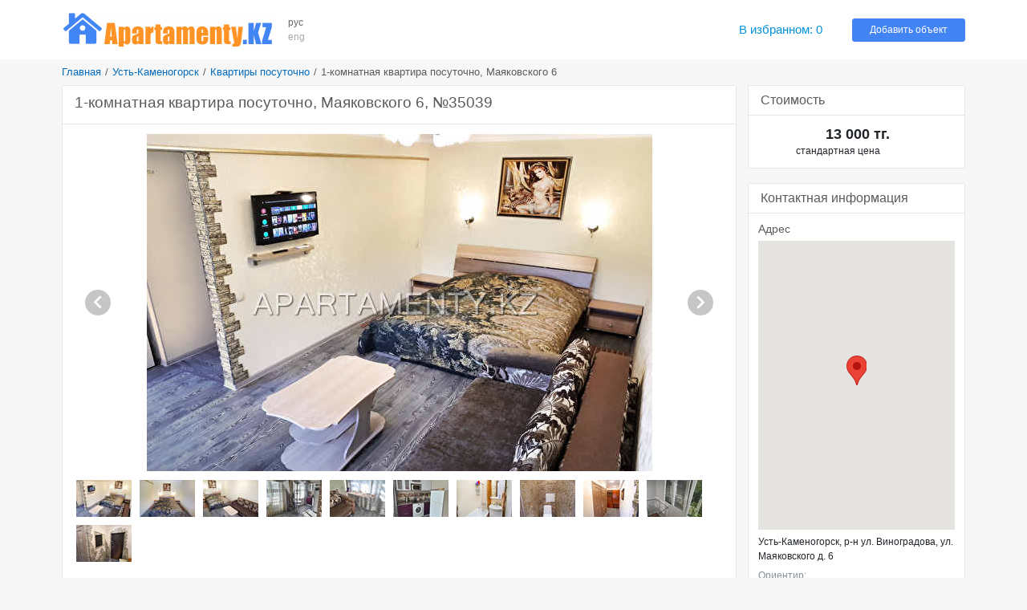

--- FILE ---
content_type: text/html; charset=UTF-8
request_url: https://www.apartamenty.kz/ru/ust-kamenogorsk/kvartiry_posutochno/evro-lyuks-mag-merkurii-35039.html
body_size: 8934
content:
<!DOCTYPE html>
<html lang="ru">
<head>
    <meta name="yandex-verification" content="795f2423b2a50b13"/>
    <meta name='yandex-verification' content='7ba6281726341836'/>
    <meta name='yandex-verification' content='68fddfb658474458'/>
    <meta name='yandex-verification' content='4438b3d2ed126350'/>
    <meta name='yandex-verification' content='767213e6ebe4e451'/>
    <meta name="google-site-verification" content="RTQshoIrwK0fsmZfPU9TXfI2I51a_FFm4NdjyaGB8RU"/>
    <meta charset="UTF-8">
    <meta http-equiv="X-UA-Compatible" content="IE=edge">
    <meta name="viewport" content="width=device-width, initial-scale=1, shrink-to-fit=no">
    <meta name="author" content="/">
    <meta name="theme-color" content="#72A4F7">
    <meta name="msapplication-TileColor" content="#72A4F7">
    <meta name="csrf-param" content="_csrf-apartamenty-kz">
    <meta name="csrf-token" content="FBFvVZAgtXTYLY-2qck0vVv_KDuoAsrvDonXFmKI4GBFPBgGxw3iJYlq-Oyb8VvbBLcQQZhUq4xX4bp5FsOyBw==">
    <title>1-комнатная квартира посуточно, Маяковского 6 | Усть-Каменогорск | APARTAMENTY.KZ</title>
    <meta name="keywords" content="1-комнатная квартира посуточно, Маяковского 6 Усть-Каменогорск, Квартиры посуточно Астана, предложения аренды Усть-Каменогорск, Казахстан, аренда квартир, гостиницы, отели и номера Усть-Каменогорск">
<meta name="description" content="1-комнатная квартира посуточно, Маяковского 6, Город: Усть-Каменогорск, Район(-ы): р-н ул. Виноградова, Комнаты: 1, Спальных мест: 2">
<link href="/plugins/bootstrap4/css/bootstrap.min.css" rel="stylesheet">
<link href="/plugins/font-awesome5/css/fontawesome-all.min.css" rel="stylesheet">
<link href="/css/site.v.2.0.0.css" rel="stylesheet">
<script src="https://maps.googleapis.com/maps/api/js?key=AIzaSyAjkP8aoq4n6_gm5XAVg9KNIyRAiTbHQNQ"></script>
<script src="/plugins/markerclusterer/markerclusterer.js"></script>    <link rel="icon" href="/favicon.ico" type="image/x-icon">
    <link rel="shortcut icon" href="/favicon.ico" type="image/x-icon">
</head>
<body>


<header class="header">
    <div class="container">
        <div class="d-md-block d-sm-none d-none">
            <div class="row no-gutters align-items-center" style="padding: 14px 0">
                <div class="col-xl-12 col-lg-14 col-md-19 col-sm-25 col-40 pr-3">
                    <a href="/" title="Лучшие гостиницы и квартиры посуточно - APARTAMENTY.KZ"><img class="img-fluid" src="/images/logo.png" alt="APARTAMENTY.KZ"></a>                </div>
                <div class="col-xl-2 col-lg-2 col-md-4 col-sm-4 col-8 block-lang"
                     data-langs="рус,eng">
                    <a class="active" href="/ru/ust-kamenogorsk/kvartiry_posutochno/evro-lyuks-mag-merkurii-35039.html">рус</a><a class="" href="/en/ust-kamenogorsk/apartments/1room-apartment-for-daily-rent-mayakovsky-6-35039.html">eng</a>                </div>
                <div class="col-xl-22 col-lg-20 col-md-7 d-md-block d-none">
                </div>
                <div class="col-xl-6 col-lg-6 col-md-10 col-sm-10 col-24">
                    <a id="favorites" class="favorites" href="/ru/favorites.html" rel="nofollow">В избранном: <span class="favorites-count">0</span></a>                </div>
                <div class="col-xl-6 col-lg-6 col-md-8 col-sm-10 col-24">
                    <a class="btn btn-info btn-block btn-add-object" href="https://admin.apartamenty.kz">Добавить объект</a>                </div>
            </div>
        </div>
        <div class="d-md-none d-sm-block d-block">
            <nav class="navbar navbar-light">
                <a class="navbar-brand" href="https://www.apartamenty.kz/" title="Лучшие гостиницы и квартиры посуточно - APARTAMENTY.KZ"><img class="img-fluid" src="/images/logo.png" alt="APARTAMENTY.KZ"></a>
                <button id="offcanvas-toggler" class="navbar-toggler" type="button">
                    <i class="fa fa-bars"></i>
                </button>
            </nav>
        </div>
    </div>
</header>

<!-- Offcanvas Start-->
<div class="offcanvas-overlay"></div>
<div class="offcanvas-menu">
    <a href="#" class="close-offcanvas"><i class="fa fa-bars"></i></a>
    <div class="offcanvas-inner">
        <h3 class="title">Поиск</h3>
        <div class="row pt-3 pb-3">
            <div class="col-48">
                <div class="input-group search-by-id">
                    <input type="text" class="form-control search-by-id-input" placeholder="Поиск по номеру"
                           aria-label="Поиск по номеру">
                    <span class="input-group-btn">
                        <button class="btn btn-search-by-id search-by-id-btn" type="button"><i class="fa fa-search"></i></button>
                    </span>
                </div>
            </div>
        </div>
        <div class="row">
            <div class="col-48">
                <div class="btn-group d-flex" role="group">
                    <a class="btn-secondary btn w-100" href="/ru/ust-kamenogorsk/kvartiry_posutochno/evro-lyuks-mag-merkurii-35039.html">Русский</a><a class="btn-light btn w-100" href="/en/ust-kamenogorsk/apartments/1room-apartment-for-daily-rent-mayakovsky-6-35039.html">English</a>                </div>
            </div>
        </div>
        <ul>
            <li><a id="favorites-mobile" class="" href="/ru/favorites.html">В избранном: <span class="favorites-count">0</span></a></li>
            <li><a class="" href="https://admin.apartamenty.kz">Добавить объект</a></li>
        </ul>
    </div>
</div>

<div class="container">
    <ul class="breadcrumb"><li><a href="/">Главная</a></li>
<li><a href="/ru/ust-kamenogorsk.html">Усть-Каменогорск</a></li>
<li><a href="/ru/ust-kamenogorsk/kvartiry_posutochno.html">Квартиры посуточно</a></li>
<li class="active">1-комнатная квартира посуточно, Маяковского 6</li>
</ul>
    
<div class="row">
    <div class="col">
            </div>
</div>
<div class="row">
    <div class="col-xl-36 col-lg-34 col-md-30 col-sm-48 col-48">
        
        <div class="card card-light mb-4">
    <div class="card-header">
        <h1 class="h2 text-gray">1-комнатная квартира посуточно, Маяковского 6, №35039</h1>
    </div>
    <div class="card-body p-3">
        <div class="photo-block">
            <div id="object-photo">
                <img src="/images/big/apartments/35039/ust-kamenogorsk_kvartiry_posutocho_35039_81606741212.jpg" alt="1-комнатная квартира посуточно, Маяковского 6">
                <div id="photo-next"><div class="arrow-next"></div></div>
                <div id="photo-prev"><div class="arrow-prev"></div></div>
            </div>
            <div id="object-photo-list" class="mt-2 mb-4 d-flex flex-wrap">
                                    <div data-src="/images/big/apartments/35039/ust-kamenogorsk_kvartiry_posutocho_35039_81606741212.jpg" style="width: 71px; height:48px">
                        <img src="/images/smallest/apartments/35039/ust-kamenogorsk_kvartiry_posutocho_35039_81606741212.jpg">
                    </div>
                                    <div data-src="/images/big/apartments/35039/ust-kamenogorsk_kvartiry_posutocho_35039_71606741080.jpg" style="width: 71px; height:48px">
                        <img src="/images/smallest/apartments/35039/ust-kamenogorsk_kvartiry_posutocho_35039_71606741080.jpg">
                    </div>
                                    <div data-src="/images/big/apartments/35039/ust-kamenogorsk_kvartiry_posutocho_35039_31606741404.jpg" style="width: 71px; height:48px">
                        <img src="/images/smallest/apartments/35039/ust-kamenogorsk_kvartiry_posutocho_35039_31606741404.jpg">
                    </div>
                                    <div data-src="/images/big/apartments/35039/ust-kamenogorsk_kvartiry_posutocho_35039_41606741334.jpg" style="width: 71px; height:48px">
                        <img src="/images/smallest/apartments/35039/ust-kamenogorsk_kvartiry_posutocho_35039_41606741334.jpg">
                    </div>
                                    <div data-src="/images/big/apartments/35039/ust-kamenogorsk_kvartiry_posutocho_35039_111606741301.jpg" style="width: 71px; height:48px">
                        <img src="/images/smallest/apartments/35039/ust-kamenogorsk_kvartiry_posutocho_35039_111606741301.jpg">
                    </div>
                                    <div data-src="/images/big/apartments/35039/ust-kamenogorsk_kvartiry_posutocho_35039_41606741031.jpg" style="width: 71px; height:48px">
                        <img src="/images/smallest/apartments/35039/ust-kamenogorsk_kvartiry_posutocho_35039_41606741031.jpg">
                    </div>
                                    <div data-src="/images/big/apartments/35039/ust-kamenogorsk_kvartiry_posutocho_35039_31606741256.jpg" style="width: 71px; height:48px">
                        <img src="/images/smallest/apartments/35039/ust-kamenogorsk_kvartiry_posutocho_35039_31606741256.jpg">
                    </div>
                                    <div data-src="/images/big/apartments/35039/ust-kamenogorsk_kvartiry_posutocho_35039_91606741284.jpg" style="width: 71px; height:48px">
                        <img src="/images/smallest/apartments/35039/ust-kamenogorsk_kvartiry_posutocho_35039_91606741284.jpg">
                    </div>
                                    <div data-src="/images/big/apartments/35039/ust-kamenogorsk_kvartiry_posutocho_35039_71606741263.jpg" style="width: 71px; height:48px">
                        <img src="/images/smallest/apartments/35039/ust-kamenogorsk_kvartiry_posutocho_35039_71606741263.jpg">
                    </div>
                                    <div data-src="/images/big/apartments/35039/ust-kamenogorsk_kvartiry_posutocho_35039_61606741051.jpg" style="width: 71px; height:48px">
                        <img src="/images/smallest/apartments/35039/ust-kamenogorsk_kvartiry_posutocho_35039_61606741051.jpg">
                    </div>
                                    <div data-src="/images/big/apartments/35039/ust-kamenogorsk_kvartiry_posutocho_35039_111606741137.jpg" style="width: 71px; height:48px">
                        <img src="/images/smallest/apartments/35039/ust-kamenogorsk_kvartiry_posutocho_35039_111606741137.jpg">
                    </div>
                            </div>
        </div>
        <ul class="nav nav-object" role="tablist">
            <li class="nav-item">
                <a class="nav-link active" href="#info" aria-controls="info" role="tab"
                   data-toggle="tab" aria-selected="true">Описание</a>
            </li>
                            <li class="nav-item">
                    <a class="nav-link" href="#inv" aria-controls="inv" role="tab" data-toggle="tab"
                       aria-selected="false">Оснащение и услуги</a>
                </li>
                                        <li class="nav-item">
                    <a class="nav-link" href="#infra" aria-controls="infra" role="tab"
                       data-toggle="tab" aria-selected="false">Инфраструктура района</a>
                </li>
                        <li class="nav-item">
                <a class="nav-link" href="#stats" aria-controls="stats" role="tab"
                   data-toggle="tab" aria-selected="false">Статистика</a>
            </li>
        </ul>
        <div class="tab-content">
            <div role="tabpanel" class="tab-pane show active" id="info" aria-labelledby="info-tab">
                <div class="pt-3 pb-3">
                    <div class="row pb-2">
                        <div class="col-10">Комнаты</div>
                        <div class="col-38">1</div>
                    </div>
                    <div class="row pb-2">
                        <div class="col-10">Площадь</div>
                        <div class="col-38">33 кв.м.</div>
                    </div>
                                            <div class="row pb-2">
                            <div class="col-10">Этаж</div>
                            <div class="col-38">5</div>
                        </div>
                                        <div class="row pb-3">
                        <div class="col-10">Спальные места</div>
                        <div class="col-38">2</div>
                    </div>
                    <p>Шикарная 1,5-ка после евроремонта. В квартире всё новое и свежее. Есть всё необходимое для комфортного отдыха и проживания. Постоянно поддерживается идеальная чистота. Белье всегда свежее и застелено. Красивая, удобная двуспальная кровать. Диван, на котором удобно расположившись можно смотреть любимые телепередачи и фильмы на смарт тв с голосовым поиском Кухня полностью укомплектована всем необходимым для подогрева, сохранения и приготовления пищи. Правила дома: Обувь снимается у входа! Курить в квартире категорически запрещено! Пребывание с животными запрещено! Для шумных вечеринок не сдаётся! После 23:00 соблюдать тишину! Цена: 10000 тенге сутки 9000 тенге более трех суток 8000 тенге более 10 суток.</p>                                    </div>
            </div>
                            <div role="tabpanel" class="tab-pane fade" id="inv" aria-labelledby="inv-tab">
                    <div class="row pt-2 pb-2">
                        <div class="col-md-16 col-sm-24"><span class="inv-item">
                                <span class="inv-icon" style="background-position:-406px 0px"> </span>холодильник</span></div><div class="col-md-16 col-sm-24"><span class="inv-item">
                                <span class="inv-icon" style="background-position:-667px 0px"> </span>микроволновая печь</span></div><div class="col-md-16 col-sm-24"><span class="inv-item">
                                <span class="inv-icon" style="background-position:-464px 0px"> </span>плита</span></div><div class="col-md-16 col-sm-24"><span class="inv-item">
                                <span class="inv-icon" style="background-position:-609px 0px"> </span>чайник</span></div><div class="col-md-16 col-sm-24"><span class="inv-item">
                                <span class="inv-icon" style="background-position:-435px 0px"> </span>стиральная машина</span></div><div class="col-md-16 col-sm-24"><span class="inv-item">
                                <span class="inv-icon" style="background-position:0px 0px"> </span>LCD телевизор</span></div><div class="col-md-16 col-sm-24"><span class="inv-item">
                                <span class="inv-icon" style="background-position:-261px 0px"> </span>кондиционер</span></div><div class="col-md-16 col-sm-24"><span class="inv-item">
                                <span class="inv-icon" style="background-position:-870px 0px"> </span>пылесос</span></div><div class="col-md-16 col-sm-24"><span class="inv-item">
                                <span class="inv-icon" style="background-position:-841px 0px"> </span>утюг, гладильная доска</span></div><div class="col-md-16 col-sm-24"><span class="inv-item">
                                <span class="inv-icon" style="background-position:-812px 0px"> </span>фен</span></div><div class="col-md-16 col-sm-24"><span class="inv-item">
                                <span class="inv-icon" style="background-position:-783px 0px"> </span>столовые приборы, посуда</span></div><div class="col-md-16 col-sm-24"><span class="inv-item">
                                <span class="inv-icon" style="background-position:-957px 0px"> </span>одноразовые средства гигиены</span></div><div class="col-md-16 col-sm-24"><span class="inv-item">
                                <span class="inv-icon" style="background-position:-58px 0px"> </span>кабельное TV</span></div><div class="col-md-16 col-sm-24"><span class="inv-item">
                                <span class="inv-icon" style="background-position:-1073px 0px"> </span>TV  с иностранными каналами</span></div><div class="col-md-16 col-sm-24"><span class="inv-item">
                                <span class="inv-icon" style="background-position:-1015px 0px"> </span>сушилка для белья</span></div><div class="col-md-16 col-sm-24"><span class="inv-item">
                                <span class="inv-icon" style="background-position:-1131px 0px"> </span>постельное белье, полотенца</span></div><div class="col-md-16 col-sm-24"><span class="inv-item">
                                <span class="inv-icon" style="background-position:-522px 0px"> </span>Wi-Fi</span></div><div class="col-md-16 col-sm-24"><span class="inv-item">
                                <span class="inv-icon" style="background-position:-145px 0px"> </span>ванна</span></div><div class="col-md-16 col-sm-24"><span class="inv-item">
                                <span class="inv-icon" style="background-position:-754px 0px"> </span>вода/чай/кофе, сахар, соль</span></div><div class="col-md-16 col-sm-24"><span class="inv-item">
                                <span class="inv-icon" style="background-position:-957px 0px"> </span>мыло, шампунь</span></div><div class="col-md-16 col-sm-24"><span class="inv-item">
                                <span class="inv-icon" style="background-position:-1247px 0px"> </span>не курить</span></div><div class="col-md-16 col-sm-24"><span class="inv-item">
                                <span class="inv-icon" style="background-position:-1160px 0px"> </span>без животных</span></div><div class="col-md-16 col-sm-24"><span class="inv-item">
                                <span class="inv-icon" style="background-position:-1218px 0px"> </span>счет на оплату</span></div>                    </div>
                </div>
                                        <div role="tabpanel" class="tab-pane fade" id="infra" aria-labelledby="infra-tab">
                    <div class="row pt-2 pb-2">
                        <div class="col-md-16 col-sm-24">
                                <span class="infra-item">Ресторан</span></div><div class="col-md-16 col-sm-24">
                                <span class="infra-item">Кафе</span></div><div class="col-md-16 col-sm-24">
                                <span class="infra-item">Салон красоты</span></div><div class="col-md-16 col-sm-24">
                                <span class="infra-item">Магазин</span></div><div class="col-md-16 col-sm-24">
                                <span class="infra-item">Банкомат</span></div><div class="col-md-16 col-sm-24">
                                <span class="infra-item">Парковка на улице</span></div><div class="col-md-16 col-sm-24">
                                <span class="infra-item">Аптека</span></div><div class="col-md-16 col-sm-24">
                                <span class="infra-item">Супермаркет</span></div><div class="col-md-16 col-sm-24">
                                <span class="infra-item">Торговый центр</span></div><div class="col-md-16 col-sm-24">
                                <span class="infra-item">Детская площадка</span></div><div class="col-md-16 col-sm-24">
                                <span class="infra-item">Футбольное поле</span></div>                    </div>
                </div>
                        <div role="tabpanel" class="tab-pane fade" id="stats" aria-labelledby="stats-tab">
                <div class="row pt-2 pb-2">
                    <table class="table">
                        <tr>
                            <td>Всего:</td>
                            <td>2653</td>
                        </tr>
                        <tr>
                            <td>За месяц:</td>
                            <td>73</td>
                        </tr>
                        <tr>
                            <td>За неделю:</td>
                            <td>22</td>
                        </tr>
                        <tr>
                            <td>Сегодня:</td>
                            <td>5</td>
                        </tr>
                    </table>
                </div>
            </div>
        </div>
    </div>
</div>


<div class="card card-light mb-4">
    <div class="card-header">
        <div class="row align-items-center text-gray no-gutters">
            <div class="col-24">
                <div class="h4 text-gray m-0">Похожие предложения квартир</div>
            </div>
            <div class="col-24 text-right">
                
                <a class="show-all-city" href="/ru/ust-kamenogorsk/kvartiry_posutochno.html?room%5B%5D=1">смотреть все однокомнатные квартиры посуточно</a>            </div>
        </div>
    </div>
    <div class="card-body object-grid g-3">
        
<div class="object-item object-flat">
    <div class="object-container">
        <div class="object-aside">
            <div class="object-image mb-1">
                <a href="/ru/ust-kamenogorsk/kvartiry_posutochno/lyuks-v-tsentre-goroda-23837.html" title="1-комнатная квартира люкс посуточно, ул.Ауэзова 3" rel="nofollow"><img class="b-lazy" src="/images/blank.gif" alt="1-комнатная квартира люкс посуточно, ул.Ауэзова 3" data-src="/images/middle/apartments/23837/ust-kamenogorsk_kvartiry_posutocho_23837_21625728446.jpg"></a>                            </div>

            <div class="object-price object-price-mobile">
                                    <div class="price-default text-center">
                        13 000 тг.</span>
                    </div>
                            </div>
        </div>
        <div class="object-price object-price-aside">
                            <div class="price-default">
                    13 000 тг.                </div>
                        <div class="object-favorites">
                <div class="btn-favorite favorite-add" data-id="23837" data-type="0" title="Добавить в избранное"></div>
            </div>
            <div class="object-last-update">
                            </div>
        </div>
        <div class="object-content">
            <div class="object-content-header">
                <h3 class="m-0"><a class="object-title" href="/ru/ust-kamenogorsk/kvartiry_posutochno/lyuks-v-tsentre-goroda-23837.html">1-комнатная квартира люкс посуточно, ул.Ауэзова 3</a></h3>
                <div class="object-detail">Этаж 3 из 9, Комнаты 1, Спальных мест 2</div>
                <div class="object-address map-dialog" data-lat=" 82.62499809265137" data-lon="49.940173269826396">
                    Усть-Каменогорск, р-н маг. Колос, ул. Ауэзова д. 3                </div>
            </div>
                            <div class="object-orient">Ориентир: магазин Прогресс</div>
                        <div class="object-description">Квартира посуточно находится в центре города, рядом магазин "Прогресс" и "Колос", пересечение улиц Крылова и Кайсенова. Ремонт 2016 года, новая бытовая техника и мебель, высокоскоростной...</div>
        </div>
    </div>
</div>



<div class="object-item object-flat">
    <div class="object-container">
        <div class="object-aside">
            <div class="object-image mb-1">
                <a href="/ru/ust-kamenogorsk/kvartiry_posutochno/lyuks-na-auezova-32613.html" title="1-комнатные апартаменты посуточно, ул.Ауэзова 20" rel="nofollow"><img class="b-lazy" src="/images/blank.gif" alt="1-комнатные апартаменты посуточно, ул.Ауэзова 20" data-src="/images/middle/apartments/32613/ust-kamenogorsk_kvartiry_posutocho_32613_11563786424.jpg"></a>                            </div>

            <div class="object-price object-price-mobile">
                                    <div class="price-default text-center">
                        13 000 тг.</span>
                    </div>
                            </div>
        </div>
        <div class="object-price object-price-aside">
                            <div class="price-default">
                    13 000 тг.                </div>
                        <div class="object-favorites">
                <div class="btn-favorite favorite-add" data-id="32613" data-type="0" title="Добавить в избранное"></div>
            </div>
            <div class="object-last-update">
                            </div>
        </div>
        <div class="object-content">
            <div class="object-content-header">
                <h3 class="m-0"><a class="object-title" href="/ru/ust-kamenogorsk/kvartiry_posutochno/lyuks-na-auezova-32613.html">1-комнатные апартаменты посуточно, ул.Ауэзова 20</a></h3>
                <div class="object-detail">Этаж 3 из 5, Комнаты 1, Спальных мест 1</div>
                <div class="object-address map-dialog" data-lat=" 49.991896430640736" data-lon="82.6186190960793">
                    Усть-Каменогорск, р-н ул. Ауэзова, ул. Ауэзова д. 20                </div>
            </div>
                            <div class="object-orient">Ориентир: Гостиница Иртыш</div>
                        <div class="object-description">В самом центре города, рядом вся инфраструктура. Диагностический центр, микрохирургия глаз, гостиница Иртыш, ЦУМ, т.д. Император, Гос. Учреждения, банки. В квартире вся бытовая техника и...</div>
        </div>
    </div>
</div>



<div class="object-item object-flat">
    <div class="object-container">
        <div class="object-aside">
            <div class="object-image mb-1">
                <a href="/ru/ust-kamenogorsk/kvartiry_posutochno/1-komnatnaya-evrolyuks-38623.html" title="1 комнатная квартира в Усть-Каменогорске" rel="nofollow"><img class="b-lazy" src="/images/blank.gif" alt="1 комнатная квартира в Усть-Каменогорске" data-src="/images/middle/apartments/38623/ust-kamenogorsk_kvartiry_posutocho_38623_31671968169.jpg"></a>                            </div>

            <div class="object-price object-price-mobile">
                                    <div class="price-default text-center">
                        13 000 тг.</span>
                    </div>
                            </div>
        </div>
        <div class="object-price object-price-aside">
                            <div class="price-default">
                    13 000 тг.                </div>
                        <div class="object-favorites">
                <div class="btn-favorite favorite-add" data-id="38623" data-type="0" title="Добавить в избранное"></div>
            </div>
            <div class="object-last-update">
                            </div>
        </div>
        <div class="object-content">
            <div class="object-content-header">
                <h3 class="m-0"><a class="object-title" href="/ru/ust-kamenogorsk/kvartiry_posutochno/1-komnatnaya-evrolyuks-38623.html">1 комнатная квартира в Усть-Каменогорске</a></h3>
                <div class="object-detail">Этаж 1 из 12, Комнаты 1, Спальных мест 3</div>
                <div class="object-address map-dialog" data-lat=" 49.99318495127259" data-lon="82.61998042132998">
                    Усть-Каменогорск, р-н маг. ПРОГРЕСС, ул. Набережная Иртыша им.Славского д. 39                </div>
            </div>
                            <div class="object-orient">Ориентир: Набережная Иртыша</div>
                        <div class="object-description">1-комнатная квартира евролюкс. Квартира находится в престижном, экологически чистом районе города. В квартире есть все необходимое для комфортного проживания. Идеально чисто, белоснежное постельное белье всегда...</div>
        </div>
    </div>
</div>



<div class="object-item object-flat">
    <div class="object-container">
        <div class="object-aside">
            <div class="object-image mb-1">
                <a href="/ru/ust-kamenogorsk/kvartiry_posutochno/1komnatnaya-kvartira-posutochno-8971.html" title="1-комнатная квартира посуточно, ул. Астана д. 8/2" rel="nofollow"><img class="b-lazy" src="/images/blank.gif" alt="1-комнатная квартира посуточно, ул. Астана д. 8/2" data-src="/images/middle/apartments/8971/ust-kamenogorsk_kvartiry_posutocho_8971_41644892216.jpg"></a>                            </div>

            <div class="object-price object-price-mobile">
                                    <div class="price-default text-center">
                        13 000 тг.</span>
                    </div>
                            </div>
        </div>
        <div class="object-price object-price-aside">
                            <div class="price-default">
                    13 000 тг.                </div>
                        <div class="object-favorites">
                <div class="btn-favorite favorite-add" data-id="8971" data-type="0" title="Добавить в избранное"></div>
            </div>
            <div class="object-last-update">
                            </div>
        </div>
        <div class="object-content">
            <div class="object-content-header">
                <h3 class="m-0"><a class="object-title" href="/ru/ust-kamenogorsk/kvartiry_posutochno/1komnatnaya-kvartira-posutochno-8971.html">1-комнатная квартира посуточно, ул. Астана д. 8/2</a></h3>
                <div class="object-detail">Этаж 3 из 5, Комнаты 1, Спальных мест 2</div>
                <div class="object-address map-dialog" data-lat=" 82.62036323547363" data-lon="49.95801233350393">
                    Усть-Каменогорск, р-н Дворца Спорта, ул. Астана д. 8/2                </div>
            </div>
                            <div class="object-orient">Ориентир: Гостиница Шайне ривер, Дворец Спорта</div>
                        <div class="object-description">Сдается 1,5-комнатная квартира посуточно рядом Дворец Спорта, пр.Независимости, элитная гостиница SHINY RIVER, супермаркет DANIEL. Квартира полностью меблирована, вся бытовая техника, кондиционер, интернет Wi-Fi, телевизор 119...</div>
        </div>
    </div>
</div>



<div class="object-item object-flat">
    <div class="object-container">
        <div class="object-aside">
            <div class="object-image mb-1">
                <a href="/ru/ust-kamenogorsk/kvartiry_posutochno/elit-15ka-potanina-19-posutochno-29183.html" title="1-комнатная квартира, ул. Потанина д. 19" rel="nofollow"><img class="b-lazy" src="/images/blank.gif" alt="1-комнатная квартира, ул. Потанина д. 19" data-src="/images/middle/apartments/29183/ust-kamenogorsk_kvartiry_posutocho_29183_11520841768.jpg"></a>                            </div>

            <div class="object-price object-price-mobile">
                                    <div class="price-default text-center">
                        13 000 тг.</span>
                    </div>
                            </div>
        </div>
        <div class="object-price object-price-aside">
                            <div class="price-default">
                    13 000 тг.                </div>
                        <div class="object-favorites">
                <div class="btn-favorite favorite-add" data-id="29183" data-type="0" title="Добавить в избранное"></div>
            </div>
            <div class="object-last-update">
                            </div>
        </div>
        <div class="object-content">
            <div class="object-content-header">
                <h3 class="m-0"><a class="object-title" href="/ru/ust-kamenogorsk/kvartiry_posutochno/elit-15ka-potanina-19-posutochno-29183.html">1-комнатная квартира, ул. Потанина д. 19</a></h3>
                <div class="object-detail">Этаж 3 из 5, Комнаты 1, Спальных мест 2</div>
                <div class="object-address map-dialog" data-lat=" 82.60296345818472" data-lon="49.95857040999962">
                    Усть-Каменогорск, р-н площади Ушанова, ул. Потанина д. 19                </div>
            </div>
                        <div class="object-description">1-комнатная квартира посуточно в Усть-Каменогорске в идеальном состоянии. Район площади Ушанова. ул.Потанина 19 напротив МСЧ2. Остановка и магазины возле дома. Вся бытовая техника (3D телевизор...</div>
        </div>
    </div>
</div>



<div class="object-item object-flat">
    <div class="object-container">
        <div class="object-aside">
            <div class="object-image mb-1">
                <a href="/ru/ust-kamenogorsk/kvartiry_posutochno/lyuks-na-mayakovskogo-6-31555.html" title="1-комнатная квартира посуточно, ул.Маяковского 6" rel="nofollow"><img class="b-lazy" src="/images/blank.gif" alt="1-комнатная квартира посуточно, ул.Маяковского 6" data-src="/images/middle/apartments/31555/ust-kamenogorsk_kvartiry_posutocho_31555_11549532889.jpg"></a>                            </div>

            <div class="object-price object-price-mobile">
                                    <div class="price-default text-center">
                        13 000 тг.</span>
                    </div>
                            </div>
        </div>
        <div class="object-price object-price-aside">
                            <div class="price-default">
                    13 000 тг.                </div>
                        <div class="object-favorites">
                <div class="btn-favorite favorite-add" data-id="31555" data-type="0" title="Добавить в избранное"></div>
            </div>
            <div class="object-last-update">
                            </div>
        </div>
        <div class="object-content">
            <div class="object-content-header">
                <h3 class="m-0"><a class="object-title" href="/ru/ust-kamenogorsk/kvartiry_posutochno/lyuks-na-mayakovskogo-6-31555.html">1-комнатная квартира посуточно, ул.Маяковского 6</a></h3>
                <div class="object-detail">Этаж 5 из 5, Комнаты 1, Спальных мест 2</div>
                <div class="object-address map-dialog" data-lat=" 82.57765165941032" data-lon="49.965125965423965">
                    Усть-Каменогорск, р-н ул. Виноградова, ул. Маяковского д. 6                </div>
            </div>
                            <div class="object-orient">Ориентир: магазин Меркурий строитель</div>
                        <div class="object-description">Шикарная 1,5-комнатная квартира после евроремонта. В квартире всё новое и свежее. Есть всё необходимое для комфортного отдыха и проживания. Постоянно поддерживается идеальная чистота. Белье всегда...</div>
        </div>
    </div>
</div>


    </div>
</div>

<a name="reviews"></a>
<div class="card card-light mb-4">
    <div class="card-header">
        <div class="h4 text-dark-gray">Отзывы</div>
    </div>
    <div class="card-body">
        <div class="comment-form-wrapper">
                            <div class="uauth_text">Чтобы оставить комментарий – авторизуйтесь через социальную сеть:</div>
                <div class="uauth_icon"><div id="uLogin"></div><script src="https://ulogin.ru/js/widget.js?display=panel&fields=first_name,last_name,photo&optional=&providers=vkontakte,odnoklassniki,facebook,twitter&hidden=&redirect_uri=https%3A%2F%2Fwww.apartamenty.kz%2Fru%2Fust-kamenogorsk%2Fkvartiry_posutochno%2Fevro-lyuks-mag-merkurii-35039.html"></script></div>
                    </div>
    </div>
    <div class="card-body p-3">
        <div id="comment-block" data-pjax-container="" data-pjax-push-state data-pjax-timeout="1000"><div class="comment-container"></div></div>    </div>
</div>



    </div>
    <div class="col-xl-12 col-lg-14 col-md-18 col-sm-48 col-48">
        
<div class="card card-light mb-4">
    <div class="card-header">
        <div class="text-gray h4 m-0">Стоимость</div>
    </div>
    <div class="object card-body">
        <div class="row pt-3 pb-3">
            <div class="col-10">
                            </div>
            <div class="col-38">
                                    <div class="row">
                        <div class="col-28 price-default">
                            13 000 тг.                        </div>
                        <div class="col-20"></div>
                    </div>
                    <div class="row">
                        <div class="col price-text">
                            стандартная цена                        </div>
                    </div>
                            </div>
        </div>

            </div>
</div>

<div class="card card-light mb-4">
    <div class="card-header">
        <div class="text-gray h4 m-0">Контактная информация</div>
    </div>
    <div class="object card-body">
        <div class="p-3">
            <div class="text-gray h5">Адрес</div>
            <div id="map-object" style="height:360px"></div>
            <div class="pt-2 pb-2">
                Усть-Каменогорск, р-н ул. Виноградова, ул. Маяковского д. 6                <div class="text-muted pt-2">
                    Ориентир:                 </div>
            </div>

            <div class="text-gray h5 pt-3 ">Телефон</div>
            <div class="text-center pb-3">
                <span style="display:block;padding-bottom: 4px">
                                <span style="display: inline-block;vertical-align: top;padding-top: 2px;">
                                <a href="tel:+7 (705) 529 35 14">+7 (705) 529 35 14</a></span> <img src="/images/whatsapp.png" title="Свяжитесь со мной по WhatsApp"></span><a href="tel:"></a><br>            </div>
                                                                </div>

                    <hr>
            <div class="p-3">
                <a class="show-all-city" href="/ru/cabinet/owner/18005.html">Смотреть все объекты владельца (4)</a>            </div>
            </div>
</div>
    </div>
</div>
<div class="row">
    <div class="col">
            </div>
</div></div>

<footer class="footer pt-4 pb-4">
    <div class="container">
        <div class="row">
            <div class="col-md-16 col-sm-24 col-24 pt-2 pb-2">
                <div class="row">
                    <div class="col-sm-24 col-48"><a href="https://admin.apartamenty.kz/" title="Добавить объект">Добавить объект</a></div><div class="col-sm-24 col-48"><a href="/ru/static/contact.html" title="Техподдержка">Техподдержка</a></div><div class="col-sm-24 col-48"><a href="/ru/static/about.html" title="О компании">О компании</a></div>                </div>
            </div>
            <div class="col-md-16 col-sm-24 col-24 pt-2 pb-2">
                <div class="row">
                    <div class="col-sm-24"></div>
                    <div class="col-sm-24"></div>
                    <div class="col-48 text-center">
                        <div class="text-muted">Apartamenty в соцсетях</div>
                        <div class="text h3">
                            <a class="social-link social-vk" href="https://vk.com/apartamenty_family" title="Apartamenty Вконтакте" rel="nofollow" target="_blank"></a>                                                        <a class="social-link social-instagram" href="https://www.instagram.com/apartamenty_kz/" title="Apartamenty в инстаграме" rel="nofollow" target="_blank"></a>                        </div>
                    </div>
                </div>
            </div>

            <div class="col-md-16 col-sm-48 col-48 text-right pt-2 pb-2">
                <a href="https://www.apartamenty.kz" title="APARTAMENTY.KZ"><img class="img-fluid" src="/images/logo.png" alt="APARTAMENTY.KZ"></a>                <div class="pt-3">&#169; 1997 - 2026 &#171;Apartamenty.kz&#187;</div>
            </div>
        </div>
    </div>
</footer>
<script src="/assets/1b872745/jquery.min.js"></script>
<script src="/assets/1f55c6c5/yii.js"></script>
<script src="/assets/71fdf9d7/jquery.pjax.js"></script>
<script src="/plugins/popperjs/popper.min.js"></script>
<script src="/plugins/bootstrap4/js/bootstrap.min.js"></script>
<script src="/js/jquery.cookie.js"></script>
<script src="/js/site.js"></script>
<script src="/plugins/blazy/blazy.js"></script>
<script>jQuery(function ($) {
jQuery(document).pjax("#comment-block a", {"push":true,"replace":false,"timeout":1000,"scrollTo":false,"container":"#comment-block"});
jQuery(document).on("submit", "#comment-block form[data-pjax]", function (event) {jQuery.pjax.submit(event, {"push":true,"replace":false,"timeout":1000,"scrollTo":false,"container":"#comment-block"});});
var commentForm = $('#review-form-block').html();
$('#comment-block').on('click', '.btn-review-reply', function() {
    var pId = $(this).data('id');
    var comment = $(this).parents('.comment[data-id="' + pId + '"]');
    var reply = comment.find('.comment-reply[data-id="' + pId + '"]');
    reply.html(reply.html() ? '' : commentForm);
    reply.find('input[name="ReviewForm[pId]"]').val(pId);
    reply.find('.comment-message').val(comment.find('.comment-author').text() + ', ');
    reply.find('.comment-message').focus();
    setCaretToPos(reply.find('.comment-message'), reply.find('.comment-message').val().length);
});
var searchById = $('.search-by-id');
searchById.on('click', '.search-by-id-btn', function () {
    var val = $(this).parents('.search-by-id').find('.search-by-id-input').val();
    if (val && $.isNumeric(val)) {
        location.href = '/ru/search/catalog.html?id=' + val;
    }
});
var bLazy = new Blazy();
$('#moreHotels').on('shown.bs.collapse', function () {
    bLazy.revalidate();
});
$('#moreFlats').on('shown.bs.collapse', function () {
    bLazy.revalidate();
});
$('#object-photos-all-collapse').on('shown.bs.collapse', function () {
    bLazy.revalidate();
});
var mapModalDialog;
function initMap() {
    mapModalDialog = new google.maps.Map(document.getElementById('map-object'), {
        center: new google.maps.LatLng(49.96507805681224,  82.57767876985201),
        zoom: 12 + 3
    });
    new google.maps.Marker({
        position: new google.maps.LatLng(49.96507805681224,  82.57767876985201),
        map: mapModalDialog
    });
}

google.maps.event.addDomListener(window, 'load', initMap);
$('#otherPrice').on('show.bs.collapse', function () {
    var txt = $('#btnOtherPrice').text();
    $('#btnOtherPrice').text($('#btnOtherPrice').data('toggleText'));
    $('#btnOtherPrice').data('toggleText', txt);
}).on('hide.bs.collapse', function () {
    var txt = $('#btnOtherPrice').text();
    $('#btnOtherPrice').text($('#btnOtherPrice').data('toggleText'));
    $('#btnOtherPrice').data('toggleText', txt);
});
});</script><script>

</script>

<script type="text/javascript">
    var _gaq = _gaq || [];
    _gaq.push(['_setAccount', 'UA-4889810-6']);
    _gaq.push(['_trackPageview']);
    (function () {
        var ga = document.createElement('script');
        ga.type = 'text/javascript';
        ga.async = true;
        ga.src = ('https:' == document.location.protocol ? 'https://ssl' : 'http://www') + '.google-analytics.com/ga.js';
        var s = document.getElementsByTagName('script')[0];
        s.parentNode.insertBefore(ga, s);
    })();
</script>

<!-- <script data-ad-client="ca-pub-3564584090748593" async src="https://pagead2.googlesyndication.com/pagead/js/adsbygoogle.js"></script> -->
<!-- <script data-ad-client="ca-pub-0854417688013612" async src="https://pagead2.googlesyndication.com/pagead/js/adsbygoogle.js"></script> -->
</body>
</html>


